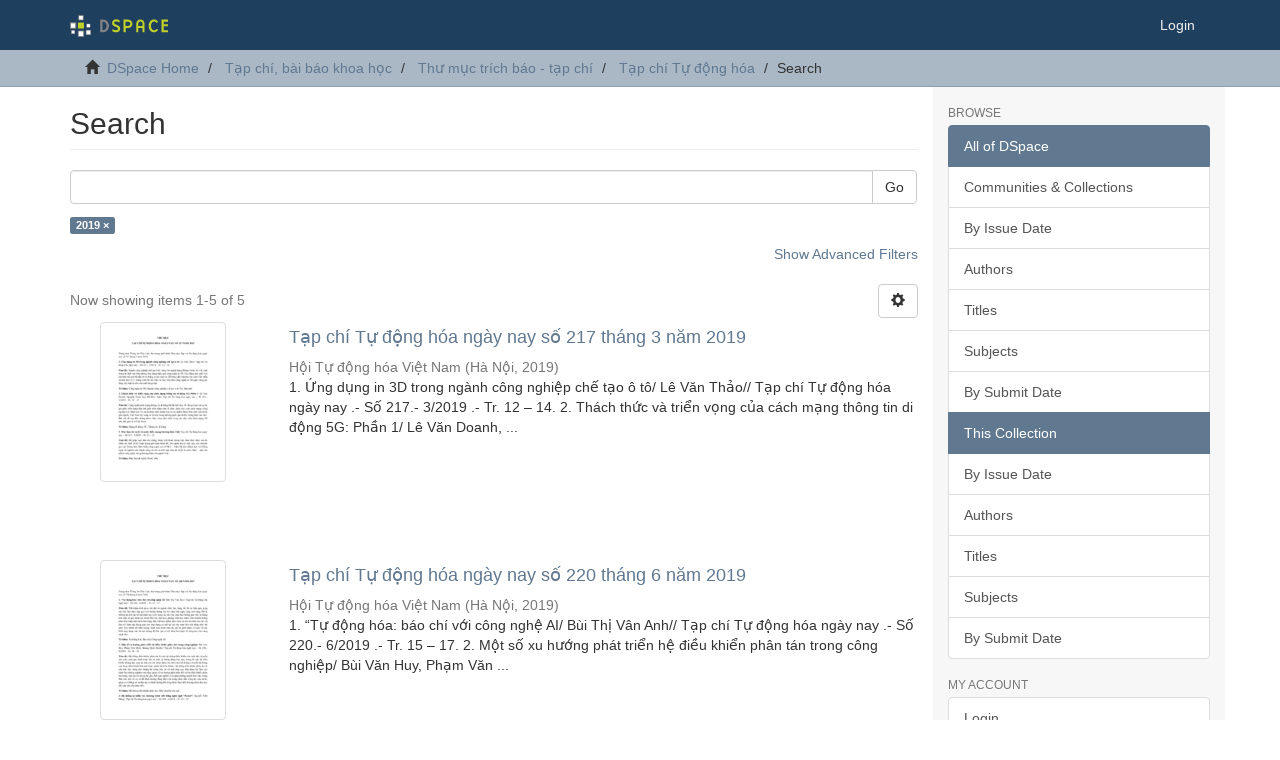

--- FILE ---
content_type: text/plain; charset=utf-8
request_url: https://lib.hpu.edu.vn/themes/Mirage2/templates/discovery_advanced_filters.hbs
body_size: 2469
content:
<!--

    The contents of this file are subject to the license and copyright
    detailed in the LICENSE and NOTICE files at the root of the source
    tree and available online at

    http://www.dspace.org/license/

-->
{{#filters}}
<div id="aspect_discovery_SimpleSearch_row_filter-new-{{index}}"
     class="ds-form-item row advanced-filter-row search-filter">
    <div class="col-xs-4 col-sm-2">
        <p>
            <select id="aspect_discovery_SimpleSearch_field_filtertype_{{index}}" class="ds-select-field form-control"
                    name="filtertype_{{index}}">
                {{#set_selected type}}
                {{#each ../../i18n.filtertype}}
                <option value="{{@key}}">{{this}}</option>
                {{/each}}
                {{/set_selected}}
            </select>
        </p>
    </div>
    <div class="col-xs-4 col-sm-2">
        <p>
            <select id="aspect_discovery_SimpleSearch_field_filter_relational_operator_{{index}}"
                    class="ds-select-field form-control" name="filter_relational_operator_{{index}}">
                {{#set_selected relational_operator}}
                {{#each ../../i18n.filter_relational_operator}}
                <option value="{{@key}}">{{this}}</option>
                {{/each}}
                {{/set_selected}}
            </select>
        </p>
    </div>
    <div class="col-xs-4 col-sm-6">
        <p>
            <input id="aspect_discovery_SimpleSearch_field_filter_{{index}}"
                   class="ds-text-field form-control discovery-filter-input discovery-filter-input"
                   name="filter_{{index}}" type="text" value="{{query}}">
        </p>
    </div>
    <div class="hidden-xs col-sm-2">
        <div class="btn-group btn-group-justified">
                <p class="btn-group">
                    <button id="aspect_discovery_SimpleSearch_field_add-filter_{{index}}"
                            class="ds-button-field btn btn-default filter-control filter-add filter-control filter-add"
                            name="add-filter_{{index}}" type="submit" title="Add Filter"><span
                            class="glyphicon glyphicon-plus-sign" aria-hidden="true"></span></button>
                </p>
                <p class="btn-group">
                    <button id="aspect_discovery_SimpleSearch_field_remove-filter_{{index}}"
                            class="ds-button-field btn btn-default filter-control filter-remove filter-control filter-remove"
                            name="remove-filter_{{index}}" type="submit" title="Remove"><span
                            class="glyphicon glyphicon-minus-sign" aria-hidden="true"></span></button>
                </p>
        </div>
    </div>
</div>
{{/filters}}

--- FILE ---
content_type: text/plain; charset=utf-8
request_url: https://lib.hpu.edu.vn/themes/Mirage2/templates/discovery_simple_filters.hbs
body_size: 106
content:
<!--

    The contents of this file are subject to the license and copyright
    detailed in the LICENSE and NOTICE files at the root of the source
    tree and available online at

    http://www.dspace.org/license/

-->
{{#each orig_filters}}
    <label href="#" class="label label-primary" data-index="{{index}}">{{query}}&nbsp;&times;</label>
{{/each}}